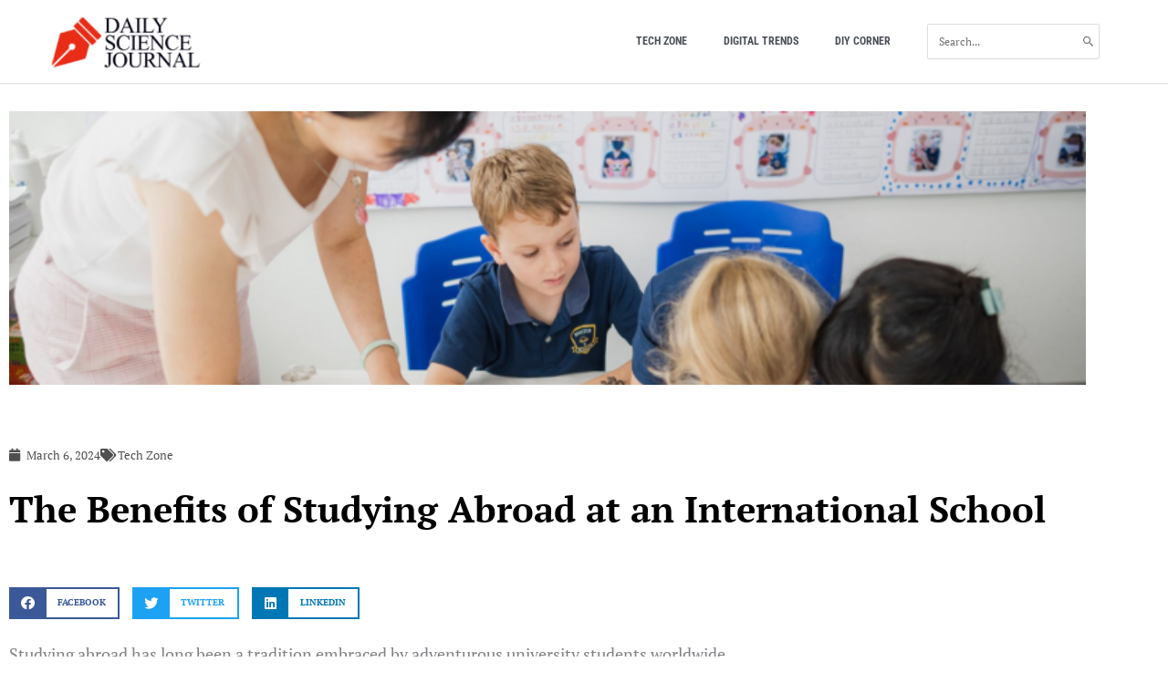

--- FILE ---
content_type: text/html; charset=utf-8
request_url: https://www.google.com/recaptcha/api2/aframe
body_size: 257
content:
<!DOCTYPE HTML><html><head><meta http-equiv="content-type" content="text/html; charset=UTF-8"></head><body><script nonce="uKY9gPmeM7gR7TZxubNv9g">/** Anti-fraud and anti-abuse applications only. See google.com/recaptcha */ try{var clients={'sodar':'https://pagead2.googlesyndication.com/pagead/sodar?'};window.addEventListener("message",function(a){try{if(a.source===window.parent){var b=JSON.parse(a.data);var c=clients[b['id']];if(c){var d=document.createElement('img');d.src=c+b['params']+'&rc='+(localStorage.getItem("rc::a")?sessionStorage.getItem("rc::b"):"");window.document.body.appendChild(d);sessionStorage.setItem("rc::e",parseInt(sessionStorage.getItem("rc::e")||0)+1);localStorage.setItem("rc::h",'1768677471713');}}}catch(b){}});window.parent.postMessage("_grecaptcha_ready", "*");}catch(b){}</script></body></html>